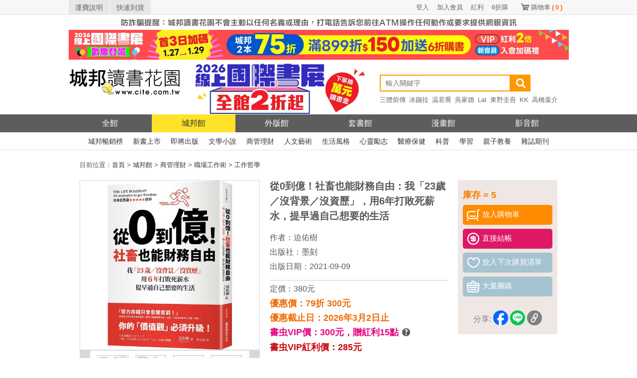

--- FILE ---
content_type: text/html; charset=UTF-8
request_url: https://www.cite.com.tw/book?id=89657
body_size: 22863
content:

<!doctype html>
<html lang="zh-TW">
<head>
    <meta charset="utf-8">
    <meta http-equiv="Content-Language" content="zh-tw">
    <!-- 使用最新版IE -->
    <meta http-equiv="X-UA-Compatible" content="IE=edge">
    <!-- 頁面描述 -->
    <title>從0到億！社畜也能財務自由：我「23歲／沒背景／沒資歷」，用6年打敗死薪水，提早過自己想要的生活-城邦讀書花園網路書店</title>
    <meta name="keywords"
          content="從0到億！社畜也能財務自由：我「23歲／沒背景／沒資歷」，用6年打敗死薪水，提早過自己想要的生活,迫佑樹,墨刻,讀書花園,城邦,網路書店,書,小說">
    <meta name="description" content="書名：從0到億！社畜也能財務自由：我「23歲／沒背景／沒資歷」，用6年打敗死薪水，提早過自己想要的生活，簡介：「總是找不到想做的事？」「對於錢途感到茫茫然？」「即便每天都在辛勤工作，還是感到不安？」「不論怎麼努力，還是無法擺脫窮忙人生？」「希望擁有以個人能力生存的技能」如果你有以上煩惱，請務必閱讀本書。本書作者是23歲屁孩一枚，沒有富爸爸，和你我一樣在小康家庭中長大，卻在一次線上遊戲網聚活動中，開始人生致富的契機！從不到千元的時薪，用六年時間成功脫貧脫魯，成為年營業額10億（台幣2.5億）的CEO，到底是怎麼辦到的？......，作者：迫佑樹，出版社：墨刻，出版日期：2021-09-09">
    <meta name="viewport" content="width=device-width">
    <!-- html5 hack -->
    <!-- [if lt IE 9]>
    <script src="/javascripts/bower_components/html5shiv/dist/html5shiv.js"></script>
    <![endif] -->
    <meta property="og:site_name" content="城邦讀書花園">
    <meta property="og:title" content="從0到億！社畜也能財務自由：我「23歲／沒背景／沒資歷」，用6年打敗死薪水，提早過自己想要的生活">
    <meta property="og:description" content="書名：從0到億！社畜也能財務自由：我「23歲／沒背景／沒資歷」，用6年打敗死薪水，提早過自己想要的生活，簡介：「總是找不到想做的事？」「對於錢途感到茫茫然？」「即便每天都在辛勤工作，還是感到不安？」「不論怎麼努力，還是無法擺脫窮忙人生？」「希望擁有以個人能力生存的技能」如果你有以上煩惱，請務必閱讀本書。本書作者是23歲屁孩一枚，沒有富爸爸，和你我一樣在小康家庭中長大，卻在一次線上遊戲網聚活動中，開始人生致富的契機！從不到千元的時薪，用六年時間成功脫貧脫魯，成為年營業額10億（台幣2.5億）的CEO，到底是怎麼辦到的？......，作者：迫佑樹，出版社：墨刻，出版日期：2021-09-09">
    <meta property="og:image" content="https://cdn.cite.com.tw/images/k/KJ2027.jpg">
    <meta property="og:type" content="book">
    <meta property="books:isbn" content="9789862896204">
    <meta property="books:author" content="迫佑樹">
    <meta property="books:release_date" content="2021-09-09">

    <link rel="canonical" href="https://www.cite.com.tw/book?id=89657"/>

    <!-- css -->
    <link href="/css/header/header.css?v=20260127" rel="stylesheet" type="text/css"/>
    <link href="/css/header/header_revision.css?v=20260127" rel="stylesheet" type="text/css"/>
    <link href="/stylesheets/book.css?v=20260127" rel="stylesheet" type="text/css"/>
    <link href="/stylesheets/magnific-popup.css?v=20260127" rel="stylesheet" type="text/css"/>
    <link href="/stylesheets/button.css?v=20260127" rel="stylesheet" type="text/css"/>
    <link href="/css/alerts/jquery.alerts.css?v=20260127" rel="stylesheet" type="text/css"/>

    <link href="/css/fontello/css/fontello.css" rel="stylesheet" type="text/css"/>
    <!-- javascript -->
        <script src="/javascripts/bower_components/jquery/jquery.min.js"></script>
    <script src="/javascripts/bower_components/jquery/jquery-migrate.min.js"></script>
    <script src="/javascripts/bower_components/magnific-popup/dist/jquery.magnific-popup.min.js" defer></script>
    <script src="/js/jquery.alerts.js" defer></script>
    <script src="/javascripts/shopping.js?v=20240913" defer></script>
    <!-- Google Tag Manager -->
    <script>(function(w,d,s,l,i){w[l]=w[l]||[];w[l].push({'gtm.start':
                new Date().getTime(),event:'gtm.js'});var f=d.getElementsByTagName(s)[0],
            j=d.createElement(s),dl=l!='dataLayer'?'&l='+l:'';j.async=true;j.src=
            'https://www.googletagmanager.com/gtm.js?id='+i+dl;f.parentNode.insertBefore(j,f);
        })(window,document,'script','dataLayer','GTM-KRXN2X6');</script>
    <!-- End Google Tag Manager -->
</head>
<body class="body body123">

<!--citeheader-->
<div class="citeHeader">
    <!--topnav-->
    <div class="citeTop">
        <div class="citeTopnav">
            <ul>
                <li class="topnavLeft"><a href="https://www.cite.com.tw/faq?page=3#308">運費說明</a></li>
                <li class="topnavLeft"><a href="https://www.cite.com.tw/rapid_arrival.php">快速到貨</a></li>
                <li class="topnavSc"><a href="https://www.cite.com.tw/shopping/mycart/cart">購物車<span>(<span
                                    id="card_item_num">0</span>)</span></a></li>

                <li class='topnavUser'><a href='https://www.cite.com.tw/member/member/login'>6折購</a></li><li class='topnavUser'><a href='https://www.cite.com.tw/member/member/login'>紅利</a></li><li class='topnavUser'><a href='https://www.cite.com.tw/member/member/signup'>加入會員</a></li><li class='topnavUser'><a href='https://www.cite.com.tw/member/member/login'>登入</a></li>                <div class="clear"></div>
            </ul>
        </div>
    </div>
    <!--topnav End-->

    <div class="activity02" style="margin-bottom: 0;">
        <a href="https://www.cite.com.tw/index_box/news/20201226_1" target="_blank" title="嚴防詐騙">
            <img src='/image/header_2017/bg/warn_1005x30_w.jpg' width='1005' height='30' alt='嚴防詐騙' border='0' /></a>
    </div>

    <!--banner-->
    <div class="activity02">
                <a href = "https://www.cite.com.tw/2026ibf"  target="_blank" title="2026國際書展｜首3日加碼">
                <img width="1005" height="60" src = "/image/banner_config/citebn_20260127.webp" alt="2026國際書展｜首3日加碼" /></a>
                </div>    <!--banner END-->

    <!--logo/activity-->
    <div class="citeMiddleArea ">
        <div class="citeMiddle">
            <!--logo-->
            <h1 class="citeLogo"><a href="https://www.cite.com.tw/" title="城邦讀書花園網路書店"><img
                            src="/image/header_2017/images/logo.png" width="225" height="105" alt="城邦讀書花園" title="城邦讀書花園網路書店"/></a></h1>
            <!--logo End-->

            <!--activity-->
            <div class="activity01">
                <a href = "https://www.cite.com.tw/2026ibf" target = "_blank">
                <img src = "/image/banner_config/2026ibf_20260127.webp" alt = "2026國際書展" width="380" height="105"/>
                </a>                <!--<a href="//www.cite.com.tw/102glory" target="_blank"><img
                            src="/image/header_2017/logo/102glory.png"
                            alt="activity"/></a>                -->
            </div>
            <!--activity End-->

            <!--Search-->
            <div class="searchArea">
                                <form name="form99" id="form99" method="get" action="https://www.cite.com.tw/search_result">
                    
                    <input type="search" name="keywords" class="search" placeholder="輸入關鍵字" autocomplete="on"
                           value=""/>
                    <input type="submit" class="searchBtn" value=""/>
                    <!-- <div class="searchsBtn"><a href="https://www.cite.com.tw/searchs" style="color: #FFFFFF;">進階搜尋</a></div>-->
                    <div class="clear"></div>
                </form>

                <!--hotSearch-->
                    <div class="hotSearch">
        <ul>
            <li><a href='https://www.cite.com.tw/book_fair?caseno=A3B4C5094' title='三體前傳'>三體前傳</a></li><li><a href='https://www.cite.com.tw/publisher/authors/24620' title='冰蹦拉'>冰蹦拉</a></li><li><a href='https://www.cite.com.tw/book?id=106258' title='温若喬'>温若喬</a></li><li><a href='https://www.cite.com.tw/publisher/authors/25468' title='吳家德'>吳家德</a></li><li><a href='https://www.cite.com.tw/book_fair.php?caseno=A3B4C1872' title='LaI'>LaI</a></li><li><a href='https://www.cite.com.tw/book_fair.php?caseno=A3B4C3524&cast=11777#sidenav' title='東野圭吾'>東野圭吾</a></li><li><a href='https://www.cite.com.tw/publisher/authors/12931' title='KK'>KK</a></li><li><a href='https://www.cite.com.tw/book_fair?caseno=A3B4C3497' title='高橋葉介'>高橋葉介</a></li><li><a href='https://www.cite.com.tw/book?id=105610' title='趙胤丞'>趙胤丞</a></li><li><a href='https://www.cite.com.tw/publisher/authors/42533' title='簡立峰'>簡立峰</a></li><li><a href='https://www.cite.com.tw/publisher/authors/9929' title='井上雄彥'>井上雄彥</a></li><li><a href='https://www.cite.com.tw/book?id=105683' title='航海王'>航海王</a></li><li><a href='https://www.cite.com.tw/book?id=105767' title='NOMA'>NOMA</a></li><li><a href='https://www.cite.com.tw/2025top?ind=1' title='年度TOP'>年度TOP</a></li><li><a href='https://www.cite.com.tw/publisher/authors/25891' title='杉井光'>杉井光</a></li><li><a href='https://www.cite.com.tw/book?id=105590' title='鬧著玩'>鬧著玩</a></li><li><a href='https://www.cite.com.tw/publisher/authors/42875' title='晴夜'>晴夜</a></li><li><a href='https://www.cite.com.tw/book_fair?caseno=A3B4C5208' title='睡魔'>睡魔</a></li><li><a href='https://www.cite.com.tw/book_fair?caseno=A3B4C4681' title='張曼娟'>張曼娟</a></li><li><a href='https://www.cite.com.tw/book?id=105141' title='楊田林'>楊田林</a></li><li><a href='https://www.cite.com.tw/book?id=104574' title='李珠&#x73E2;'>李珠&#x73E2;</a></li><li><a href='https://www.cite.com.tw/book?id=85893' title='國寶'>國寶</a></li><li><a href='https://www.cite.com.tw/2025citevip?ind=69' title='親簽'>親簽</a></li><li><a href='https://www.cite.com.tw/book_fair?caseno=A3B4C3495' title='笭菁'>笭菁</a></li><li><a href='https://www.cite.com.tw/book_fair.php?caseno=A3B4C4349' title='布蘭登'>布蘭登</a></li><li><a href='https://www.cite.com.tw/book?id=105240' title='川普'>川普</a></li><li><a href='https://www.cite.com.tw/book?id=105257' title='施昇輝'>施昇輝</a></li><li><a href='https://www.cite.com.tw/book_fair.php?caseno=A3B4C3524&cast=11777#sidenav' title='東野圭吾'>東野圭吾</a></li><li><a href='https://www.cite.com.tw/publisher/authors/41606' title='洪建德'>洪建德</a></li><li><a href='https://www.cite.com.tw/book?id=99894' title='神經可塑性'>神經可塑性</a></li><li><a href='https://www.cite.com.tw/book_fair?caseno=A3B4C1872' title='原創'>原創</a></li><li><a href='https://www.cite.com.tw/publisher/authors/24679' title='蔡璧名'>蔡璧名</a></li><li><a href='https://www.cite.com.tw/book_fair.php?caseno=A3B4C2813' title='慶餘年'>慶餘年</a></li>        </ul>
    </div>
                <!--hotSearch End-->
            </div>
            <!--Search End-->

            <div class="clear"></div>
        </div>
    </div>
    <!--logo/activity End-->

    <!--citenav-->
    <div class="navArea">
        <ul class="citeNav">
    <li class="oHome"><a href="/" title="城邦讀書花園" class="">全館</a></li>
    <li><a href="/citelibrary" title="城邦館"
           class="on">城邦館</a></li>
    <li><a href="/uncite" title="外版館"
           class="">外版館</a></li>
    <li><a href="/caselibrary" title="套書館"
           class="">套書館</a></li>
    <li><a href="/comics" title="漫畫館"
           class="">漫畫館</a></li>
    <li><a href="/video" title="影音館"
           class="">影音館</a></li>
    <div class="clear"></div>
</ul>    </div>

    <div class="subnavArea">
        <!--城邦館-->
<ul class="citeSubnav">
    <li><a href="/bestseller/citelibrary/parade/hit-month" title="城邦暢銷榜">城邦暢銷榜</a></li>
    <li><a href="/bestseller/citelibrary/new/all" title="新書上市">新書上市</a></li>
    <li><a href="/bestseller/citelibrary/near/all" title="即將出版">即將出版</a></li>
    <li><a href="/citelibrary/category/131" title="文學小說">文學小說</a></li>
    <li><a href="/citelibrary/category/132" title="商管理財">商管理財</a></li>
    <li><a href="/citelibrary/category/136" title="人文藝術">人文藝術</a></li>
    <li><a href="/citelibrary/category/133" title="生活風格">生活風格</a></li>
    <li><a href="/citelibrary/category/189" title="心靈勵志">心靈勵志</a></li>
    <li><a href="/citelibrary/category/194" title="醫療保健">醫療保健</a></li>
    <li><a href="/citelibrary/category/201" title="科普">科普</a></li>
    <li><a href="/citelibrary/category/207" title="學習">學習</a></li>
    <li><a href="/citelibrary/category/128" title="親子教養">親子教養</a></li>
    <li><a href="/citelibrary/category/149" title="雜誌期刊">雜誌期刊</a></li>
    <!-- <li><a href="/citelibrary/category/326" title="有聲書/線上課程">有聲書/線上課程</a></li> -->
    <div class="clear"></div>
</ul>

    </div>
    <!--citenav End-->

    <div class="clear"></div>
</div>
<div id="content">
    <div class="font08" id="bread">
    目前位置：<a href="/"><span>首頁</span></a> > <a href='/citelibrary' itemprop='url'><span itemprop='title'>城邦館</span></a> > <a href='/citelibrary/category/132'><span>商管理財</span></a> > <a href='/citelibrary/category/132_269'><span>職場工作術</span></a> > <a href='/citelibrary/category/132_269_272'><span>工作哲學</span></a></div>

<!-- JSON-LD BreadcrumbList-->
<script type="application/ld+json">
    {
        "@context": "http://schema.org",
        "@type": "BreadcrumbList",
        "itemListElement": [
            {"@type": "ListItem", "position": 1, "item": { "@id": "https://www.cite.com.tw", "name": "首頁" }},{"@type": "ListItem", "position": 2, "item": {"@id": "https://www.cite.com.tw/citelibrary", "name": "城邦館"}},{"@type": "ListItem", "position": 3, "item": {"@id": "https://www.cite.com.tw/citelibrary/category/132", "name": "商管理財"}},{"@type": "ListItem", "position": 4, "item": {"@id": "https://www.cite.com.tw/citelibrary/category/132_269", "name": "職場工作術"}},{"@type": "ListItem", "position": 5, "item": {"@id": "https://www.cite.com.tw/citelibrary/category/132_269_272", "name": "工作哲學"}}        ]
    }




</script>    <div id="book_info">
    <div id="book_view_group">
                    <div id="book_view" >
                
                <img src="https://cdn.cite.com.tw/images/k/KJ2027.jpg"
                     alt="從0到億！社畜也能財務自由：我「23歲／沒背景／沒資歷」，用6年打敗死薪水，提早過自己想要的生活"
                     onerror="this.src='/images/comming_soon_b.gif'" ></div>
                            <div id="pic_view">
                <div id="view_icon"><img src="/image/left_icon.gif" alt="left"></div>
                <div id="view_inner" class="popup-gallery">
                                            <a href="https://cdn.cite.com.tw/images/k/KJ2027.jpg" title="從0到億！社畜也能財務自由：我「23歲／沒背景／沒資歷」，用6年打敗死薪水，提早過自己想要的生活"><img
                                    src="https://cdn.cite.com.tw/images/k/KJ2027.jpg" alt="從0到億！社畜也能財務自由：我「23歲／沒背景／沒資歷」，用6年打敗死薪水，提早過自己想要的生活"
                                    class="pic gallery" onerror="this.src='/images/nocover-s.gif'"></a>
                                            <a href="https://cdn.cite.com.tw/upload/k/KJ2027/5.jpg" title="從0到億！社畜也能財務自由：我「23歲／沒背景／沒資歷」，用6年打敗死薪水，提早過自己想要的生活"><img
                                    src="https://cdn.cite.com.tw/upload/k/KJ2027/s/5.jpg" alt="從0到億！社畜也能財務自由：我「23歲／沒背景／沒資歷」，用6年打敗死薪水，提早過自己想要的生活"
                                    class="pic gallery" onerror="this.src='/images/nocover-s.gif'"></a>
                                            <a href="https://cdn.cite.com.tw/upload/k/KJ2027/6.jpg" title="從0到億！社畜也能財務自由：我「23歲／沒背景／沒資歷」，用6年打敗死薪水，提早過自己想要的生活"><img
                                    src="https://cdn.cite.com.tw/upload/k/KJ2027/s/6.jpg" alt="從0到億！社畜也能財務自由：我「23歲／沒背景／沒資歷」，用6年打敗死薪水，提早過自己想要的生活"
                                    class="pic gallery" onerror="this.src='/images/nocover-s.gif'"></a>
                                            <a href="https://cdn.cite.com.tw/upload/k/KJ2027/7.jpg" title="從0到億！社畜也能財務自由：我「23歲／沒背景／沒資歷」，用6年打敗死薪水，提早過自己想要的生活"><img
                                    src="https://cdn.cite.com.tw/upload/k/KJ2027/s/7.jpg" alt="從0到億！社畜也能財務自由：我「23歲／沒背景／沒資歷」，用6年打敗死薪水，提早過自己想要的生活"
                                    class="pic gallery" onerror="this.src='/images/nocover-s.gif'"></a>
                                            <a href="https://cdn.cite.com.tw/upload/k/KJ2027/8.jpg" title="從0到億！社畜也能財務自由：我「23歲／沒背景／沒資歷」，用6年打敗死薪水，提早過自己想要的生活"><img
                                    src="https://cdn.cite.com.tw/upload/k/KJ2027/s/8.jpg" alt="從0到億！社畜也能財務自由：我「23歲／沒背景／沒資歷」，用6年打敗死薪水，提早過自己想要的生活"
                                    class="pic gallery" onerror="this.src='/images/nocover-s.gif'"></a>
                                            <a href="https://cdn.cite.com.tw/upload/k/KJ2027/9.jpg" title="從0到億！社畜也能財務自由：我「23歲／沒背景／沒資歷」，用6年打敗死薪水，提早過自己想要的生活"><img
                                    src="https://cdn.cite.com.tw/upload/k/KJ2027/s/9.jpg" alt="從0到億！社畜也能財務自由：我「23歲／沒背景／沒資歷」，用6年打敗死薪水，提早過自己想要的生活"
                                    class="pic gallery" onerror="this.src='/images/nocover-s.gif'"></a>
                                            <a href="https://cdn.cite.com.tw/upload/k/KJ2027/10.jpg" title="從0到億！社畜也能財務自由：我「23歲／沒背景／沒資歷」，用6年打敗死薪水，提早過自己想要的生活"><img
                                    src="https://cdn.cite.com.tw/upload/k/KJ2027/s/10.jpg" alt="從0到億！社畜也能財務自由：我「23歲／沒背景／沒資歷」，用6年打敗死薪水，提早過自己想要的生活"
                                    class="pic gallery" onerror="this.src='/images/nocover-s.gif'"></a>
                                            <a href="https://cdn.cite.com.tw/upload/k/KJ2027/11.jpg" title="從0到億！社畜也能財務自由：我「23歲／沒背景／沒資歷」，用6年打敗死薪水，提早過自己想要的生活"><img
                                    src="https://cdn.cite.com.tw/upload/k/KJ2027/s/11.jpg" alt="從0到億！社畜也能財務自由：我「23歲／沒背景／沒資歷」，用6年打敗死薪水，提早過自己想要的生活"
                                    class="pic gallery" onerror="this.src='/images/nocover-s.gif'"></a>
                                            <a href="https://cdn.cite.com.tw/upload/k/KJ2027/12.jpg" title="從0到億！社畜也能財務自由：我「23歲／沒背景／沒資歷」，用6年打敗死薪水，提早過自己想要的生活"><img
                                    src="https://cdn.cite.com.tw/upload/k/KJ2027/s/12.jpg" alt="從0到億！社畜也能財務自由：我「23歲／沒背景／沒資歷」，用6年打敗死薪水，提早過自己想要的生活"
                                    class="pic gallery" onerror="this.src='/images/nocover-s.gif'"></a>
                                            <a href="https://cdn.cite.com.tw/upload/k/KJ2027/13.jpg" title="從0到億！社畜也能財務自由：我「23歲／沒背景／沒資歷」，用6年打敗死薪水，提早過自己想要的生活"><img
                                    src="https://cdn.cite.com.tw/upload/k/KJ2027/s/13.jpg" alt="從0到億！社畜也能財務自由：我「23歲／沒背景／沒資歷」，用6年打敗死薪水，提早過自己想要的生活"
                                    class="pic gallery" onerror="this.src='/images/nocover-s.gif'"></a>
                                    </div>
                <div id="view_icon"><img src="/image/right_icon.gif" alt="right"></div>
            </div>
            </div>
    <div id="buy_group">        <ul>
                            <li class="font01">庫存 = 5</li>
                        <li><div id="cartBtn_89657" class="button02" onclick="buyBook('89657','6AA4A')" style="cursor: pointer;"><img src="/image/icon01.png" alt="放入購物車"><span>放入購物車</span></div>
        <div class="button04" onclick="buyBook('89657','6AA4A', true)" style="cursor: pointer;margin:8px 0 0 0"><img src="/image/icon04.png" alt="直接結帳"><span>直接結帳</span></div></li>
                            <li><div id="nextBuyBtn_89657" class="button01" onclick="next_buy_book('89657');" style="cursor: pointer;"><img src="/image/icon02.png" alt="放入下次購買清單"><span>放入下次購買清單</span></div></li>
                <li>
                    <div class="button01" style="cursor: pointer;"><a href="/group_buy"><img
                                    src="/image/icon03.png" alt="大量團購"><span>大量團購</span></a></div>
                </li>
                        <li class="social">
                <span class="share-text" style="color: #808080">分享:</span>
<!--                <span style="margin-right:2px;" class="share_by_fb"><img src="/image/fb_icon.png" alt="fb_icon"/></span>-->
                <a href="https://www.facebook.com/dialog/share?app_id=361067727325965&display=popup&href=https://www.cite.com.tw/book?id=89657&redirect_uri=https://www.cite.com.tw/book?id=89657"
                   onclick="javascript:window.open(this.href, '', 'menubar=no,toolbar=no,resizable=yes,scrollbars=yes,height=600,width=600');return false;"><img
                            src="/image/btn_share_fb.png" height='30' alt="fb_icon"/></a>
                            <a href='javascript: void(window.open(&apos;https://lineit.line.me/share/ui?url=&apos; .concat(encodeURIComponent(location.href)) ));' title='分享給 LINE 好友'><img alt='分享給LINE好友 !' height='30' src='/image/btn_share_line.png' alt='line_icon'/></a>
                            <a href='javascript: copylink();' title='copylink'><img alt='複製連結' height='30' src='/image/btn_share_link.png' alt='link_icon'/></a>
            </li>
            <li style="text-align: center">
                <!--                <img id="qrcode" src="//chart.apis.google.com/chart?cht=qr&chl=-->
                <!--&chs=120x120" />-->
<!--            </li>-->
        </ul>
        <span class="font04"  id='copylink_tips' style='display:none' >連結已複製</span>
    </div>
    <div id="book">
        <ul>
            <li><h1 class="bookname">從0到億！社畜也能財務自由：我「23歲／沒背景／沒資歷」，用6年打敗死薪水，提早過自己想要的生活</h1></li>
                            <li class="font06">作者：<a href='/publisher/authors/36578' class='font06'>迫佑樹</a></li>
                                            <li class="font06">出版社：<a href="/publisher/about/6"
                                              class="font06">墨刻</a></li>
                                            <li class="font06">出版日期：2021-09-09</li>
                        <li class="line"></li>
            <li class="font06">定價：380元
            </li>
                                                    <li class="font02">優惠價：79折 300元
                </li>
                                        <li class="font02" id="act_A3B4C">優惠截止日：2026年3月2日止                </li>
                                        <li>
                    <span class="font12">書虫VIP價：300元，</span><span
                            class="font12">贈紅利15點</span>
                    <span class="box" onmouseover="boxOver();" onmouseout="boxOut();">
                        <span class="font06 icon-help-circled-2" style="cursor: pointer;"></span>
                        <span id="tips">
                            活動贈點另計
                            <br>
                            可免費兌換好書
                        </span>
                    </span>
<!--                    <span class="font17">(結帳金額為準)</span>-->
                </li>
                <li class="font10">書虫VIP紅利價：285元</li>
                <li>
                    <a href="https://www.cite.com.tw/member/" target="_blank">
                        <span class="font13">(更多VIP好康)</span>
                    </a>
                </li>
                                                                    </ul>
    </div>
    <div class="clear"></div>
</div>
<style>
    .box{
        position: relative;
    }
    #tips{
        display: none;
        position: absolute;
        top: 5px;
        left: 25px;
        color: white;
        font-size: .8em;
        background: #565655;
        padding: 5px;
        border-radius: 5px;
        width:100px;
        text-align:center;
    }
</style>

<script>
    function copylink(){
        navigator.clipboard.writeText(window.location.href);
        document.getElementById("copylink_tips").style.display="inline-block";
        var timeoutID = window.setTimeout((() =>  document.getElementById("copylink_tips").style.display="none" ), 2000);
    }
    function boxOver(){
        document.getElementById("tips").style.display="inline-block";
    }
    function boxOut(){
        document.getElementById("tips").style.display="none";
    }
</script>        <div class="group">
    <div class="title"><span class="font02">本書適用活動</span></div>
    <div class="inner">
        <span class="font04"><a href="/book_fair?caseno=A3B4C5272"
                                class="mediumslateblue">墨刻全書系展 66 折起！</a></span>

        
        <!-- JSON-LD SaleEvent -->
        <script type="application/ld+json">
        {
            "@context": "http://schema.org/",
            "@type": "SaleEvent",
            "url": "https://www.cite.com.tw/book_fair?caseno=A3B4C5272",
            "name": "墨刻全書系展 66 折起！",
            "description": "墨刻全書系展 66 折起！",
            "startDate": "2025-12-30",
            "endDate": "2026-03-02",
            "location": {
               "@type": "Place",
               "name": "城邦讀書花園",
                "address": {
                  "@type": "PostalAddress"

                }
            }
        }

        </script>

        <div class="cover_box">
                            <div class="cover">
                    <a href='/book?id=95278'><img
                                src="https://cdn.cite.com.tw/thumbs/KV3067.jpg" width="100"
                                height="140" alt="北歐─丹麥‧挪威‧瑞典‧芬蘭"
                                onerror="this.src='/images/nocover-s.gif'"></a>

                    <div class="name"><a
                                href='/book?id=95278'>北歐─丹麥‧挪威‧瑞典‧芬蘭</a></div>
                </div>
                            <div class="cover">
                    <a href='/book?id=99667'><img
                                src="https://cdn.cite.com.tw/thumbs/KJ2114.jpg" width="100"
                                height="140" alt="今天開始吃軟飯！完美伴侶的養成指南：13年全靠女友養！日本名校生親授8大招，憑實力讓7任掏心掏錢"
                                onerror="this.src='/images/nocover-s.gif'"></a>

                    <div class="name"><a
                                href='/book?id=99667'>今天開始吃軟飯！完美伴侶的養成指南：13年全靠女友養！日本名校生親授8大招，憑實力讓7任掏心掏錢</a></div>
                </div>
                            <div class="cover">
                    <a href='/book?id=100481'><img
                                src="https://cdn.cite.com.tw/thumbs/KV4039.jpg" width="100"
                                height="140" alt="新加坡"
                                onerror="this.src='/images/nocover-s.gif'"></a>

                    <div class="name"><a
                                href='/book?id=100481'>新加坡</a></div>
                </div>
                            <div class="cover">
                    <a href='/book?id=97128'><img
                                src="https://cdn.cite.com.tw/thumbs/KV3077.jpg" width="100"
                                height="140" alt="東歐：奧地利・捷克・匈牙利・斯洛伐克"
                                onerror="this.src='/images/nocover-s.gif'"></a>

                    <div class="name"><a
                                href='/book?id=97128'>東歐：奧地利・捷克・匈牙利・斯洛伐克</a></div>
                </div>
                            <div class="cover">
                    <a href='/book?id=95448'><img
                                src="https://cdn.cite.com.tw/thumbs/KX0052.jpg" width="100"
                                height="140" alt="玩日本排行程超簡單【西卷】：關西．北陸．山陰山陽．四國．九州．沖繩"
                                onerror="this.src='/images/nocover-s.gif'"></a>

                    <div class="name"><a
                                href='/book?id=95448'>玩日本排行程超簡單【西卷】：關西．北陸．山陰山陽．四國．九州．沖繩</a></div>
                </div>
                            <div class="cover">
                    <a href='/book?id=103767'><img
                                src="https://cdn.cite.com.tw/thumbs/KJ0070.jpg" width="100"
                                height="140" alt="法國 France"
                                onerror="this.src='/images/nocover-s.gif'"></a>

                    <div class="name"><a
                                href='/book?id=103767'>法國 France</a></div>
                </div>
                            <div class="cover">
                    <a href='/book?id=104398'><img
                                src="https://cdn.cite.com.tw/thumbs/KS2079.jpg" width="100"
                                height="140" alt="北海道攻略完全制霸2026"
                                onerror="this.src='/images/nocover-s.gif'"></a>

                    <div class="name"><a
                                href='/book?id=104398'>北海道攻略完全制霸2026</a></div>
                </div>
                    </div>
        <div class="line_dashed"></div>
        <div class="other_activity">
            <ul>
                            </ul>
        </div>
    </div>
</div>        <div class="right_group">
        <div id="categoryParade" class="rightBlock">
    <div class="title"><span class="font02">分類排行</span></div>
    <div class="inner">
        <ul>
                            <li>
                    <a href="/book?id=99620">窮查理的普通常識（紀念典藏版）：巴菲特50年智慧合夥人查理．蒙格的人生哲學</a><br/>

                    <div class="cover2">
                        <a href="/book?id=99620"><img
                                src="https://cdn.cite.com.tw/thumbs/WBBR0067A1.jpg"
                                width="100" height="140" onerror="this.src='/images/nocover-s.gif'"
                                alt="窮查理的普通常識（紀念典藏版）：巴菲特50年智慧合夥人查理．蒙格的人生哲學"></a>
                    </div>
                </li>
                            <li>
                    <a href="/book?id=96147">持續買進：資料科學家的投資終極解答，存錢及致富的實證方法</a><br/>

                    <div class="cover2">
                        <a href="/book?id=96147"><img
                                src="https://cdn.cite.com.tw/thumbs/WBBB0177A1.jpg"
                                width="100" height="140" onerror="this.src='/images/nocover-s.gif'"
                                alt="持續買進：資料科學家的投資終極解答，存錢及致富的實證方法"></a>
                    </div>
                </li>
                            <li>
                    <a href="/book?id=105608">股市宗師杜金龍的獨門選股術</a><br/>

                    <div class="cover2">
                        <a href="/book?id=105608"><img
                                src="https://cdn.cite.com.tw/thumbs/WBSI0138A1.jpg"
                                width="100" height="140" onerror="this.src='/images/nocover-s.gif'"
                                alt="股市宗師杜金龍的獨門選股術"></a>
                    </div>
                </li>
                            <li>
                    <a href="/book?id=106185">多贏溝通力：讓跨世代團隊都買單的超級說話秘訣</a><br/>

                    <div class="cover2">
                        <a href="/book?id=106185"><img
                                src="https://cdn.cite.com.tw/thumbs/2AB982.jpg"
                                width="100" height="140" onerror="this.src='/images/nocover-s.gif'"
                                alt="多贏溝通力：讓跨世代團隊都買單的超級說話秘訣"></a>
                    </div>
                </li>
                            <li>
                    <a href="/book?id=106149">讓人無法拒絕的說服術</a><br/>

                    <div class="cover2">
                        <a href="/book?id=106149"><img
                                src="https://cdn.cite.com.tw/thumbs/BI7191.jpg"
                                width="100" height="140" onerror="this.src='/images/nocover-s.gif'"
                                alt="讓人無法拒絕的說服術"></a>
                    </div>
                </li>
                            <li>
                    <a href="/book?id=105759">圖解+Excel  最強財務精算：從投資理論到實務實戰 交易決策金鑰自己掌握</a><br/>

                    <div class="cover2">
                        <a href="/book?id=105759"><img
                                src="https://cdn.cite.com.tw/thumbs/DB1001.jpg"
                                width="100" height="140" onerror="this.src='/images/nocover-s.gif'"
                                alt="圖解+Excel  最強財務精算：從投資理論到實務實戰 交易決策金鑰自己掌握"></a>
                    </div>
                </li>
                            <li>
                    <a href="/book?id=105208">小電商賺大錢：避開18個生意坑，一人創業也能賺千萬（限量親簽版）</a><br/>

                    <div class="cover2">
                        <a href="/book?id=105208"><img
                                src="https://cdn.cite.com.tw/thumbs/BH6139X.jpg"
                                width="100" height="140" onerror="this.src='/images/nocover-s.gif'"
                                alt="小電商賺大錢：避開18個生意坑，一人創業也能賺千萬（限量親簽版）"></a>
                    </div>
                </li>
                            <li>
                    <a href="/book?id=103436">權力的48法則</a><br/>

                    <div class="cover2">
                        <a href="/book?id=103436"><img
                                src="https://cdn.cite.com.tw/thumbs/A1400959.jpg"
                                width="100" height="140" onerror="this.src='/images/nocover-s.gif'"
                                alt="權力的48法則"></a>
                    </div>
                </li>
                            <li>
                    <a href="/book?id=103375">打造低流動、高績效團隊，從「心理安全感」做起：Google亞太區人才組織開發負責人寫給亞洲職場的關鍵留才思維與行動</a><br/>

                    <div class="cover2">
                        <a href="/book?id=103375"><img
                                src="https://cdn.cite.com.tw/thumbs/FP2292.jpg"
                                width="100" height="140" onerror="this.src='/images/nocover-s.gif'"
                                alt="打造低流動、高績效團隊，從「心理安全感」做起：Google亞太區人才組織開發負責人寫給亞洲職場的關鍵留才思維與行動"></a>
                    </div>
                </li>
                            <li>
                    <a href="/book?id=102787">30個必學的AI行政工作術：搞定會議、行程、簡報、文書、圖表、影音、資料庫，事半功倍，準時下班！</a><br/>

                    <div class="cover2">
                        <a href="/book?id=102787"><img
                                src="https://cdn.cite.com.tw/thumbs/BH6132.jpg"
                                width="100" height="140" onerror="this.src='/images/nocover-s.gif'"
                                alt="30個必學的AI行政工作術：搞定會議、行程、簡報、文書、圖表、影音、資料庫，事半功倍，準時下班！"></a>
                    </div>
                </li>
                    </ul>
    </div>

        <div class="open">
        <a href='/bestseller/index/parade/week/132' class="font15">more<img
                src="/image/more_icon.png" alt="more_icon" class="more_icon"/></a>
    </div>
        <div class="clear"></div>
</div>                    </div>
        <div class="left_group bookInfoFontLevelS" id="bookInfo">
        <div class="left_group_title">
            <a href='#description' data-anchor='description' class='font07'>內容簡介</a> | <a href='#index' data-anchor='index' class='font07'>目錄</a> | <a href='#probation' data-anchor='probation' class='font07'>內文試閱</a> | <a href='#authors' data-anchor='authors' class='font07'>作者資料</a> | <a href='#basic' data-anchor='basic' class='font07'>基本資料</a>            <ul>
                <li><a href='#small' data-size='bookInfoFontLevelS'><img src="/image/s01.gif" width="20" height="21"
                                                                         alt="small"/></a>
                </li>
                <li><a href='#medium' data-size='bookInfoFontLevelM'><img src="/image/m.gif" width="20" height="21"
                                                                          alt="medium"/></a>
                </li>
                <li><a href='#large' data-size='bookInfoFontLevelL'><img src="/image/b.gif" width="20" height="21"
                                                                         alt="large"/></a></li>
            </ul>
        </div>
                    <div class="left_block" id="description">
                <div class="title"><h2 class="font02">內容簡介</h2></div>
                <div class="inner limitHeight">
                    <div class="font08 pre-wrap"><span class="bookcard">「總是找不到想做的事？」
「對於錢途感到茫茫然？」
「即便每天都在辛勤工作，還是感到不安？」
「不論怎麼努力，還是無法擺脫窮忙人生？」
「希望擁有以個人能力生存的技能」</span>

如果你有以上煩惱，請務必閱讀本書。

本書作者是23歲屁孩一枚，沒有富爸爸，和你我一樣在小康家庭中長大，卻在一次線上遊戲網聚活動中，開始人生致富的契機！從不到千元的時薪，用六年時間成功脫貧脫魯，成為年營業額10億（台幣2.5億）的CEO，到底是怎麼辦到的？

作者親身經歷分享自己全面自由的致富之道，只要運用5大心法和10個戰略，就能達成以下四大目標：
‧完全不必擔心金錢（財務自由）
‧擁有充裕的支配時間（時間自由）
‧完全不必做不喜歡的事情（精神自由）
‧身心都很健康（身體自由）

【5大心法】
價值觀1：快速地重複投資←→贖回，經濟將不虞匱乏
→→只有不停的活絡資金、存款，才能快速累積財富，努力存錢只會愈變愈窮！

價值觀2：自己才是CP值最高的投資
→→比起其它投資，把錢拿來投資自己、花錢讓自己快速成長，效益將非常驚人！

價值觀3：設立停損點的同時，仍要持續行動進擊
→→盡量擁有多個收入來源，將內心的不安全感，控制在「趨近於零」的狀態！

價值觀4：懂得制勝之道才能戰無不勝
→→不打沒把握的仗，經常選擇致勝率較高的一方，就能壓低風險來拓展規模！

價值觀5：比起想做的事，首先應該增加能做的事
→→一旦可以選擇的事情多了，想做的事絕對會像沸騰的熱水一樣拚命冒出來！

【10個戰略】
戰略1：找出自己的「必要收入」
→→釐清最低限度的必要收入，就算有一天失敗了，也能找到方法快速敗部復活！

戰略2：「0→1」累積工作經驗
→→先具備「靠自己的能力賺得1塊錢」的能力，再擁有「被雇用」以外的本事！

戰略3：提高「基礎技能」
→→學習提高基礎技能的技巧，掌握學習順序，就能懂得確立學習時間與方向！

戰略4：靠技能來賺錢
→→先累積「實務經驗」，未來就有可能立刻創業，以無可取代的技能爭取收入！

戰略5：透過社群「發聲」
→→時時在臉書、網路媒體等，將自己所擁有的能力、所具備的技能昭告天下！

戰略6：使用部落格或YouTube 「強勢推銷」
→→分享「完整的思路」能增加粉絲與同好，擴大社群媒體圈，讓收益範圍更廣！

戰略7：將部分作業外包降低工作量
→→減少親力親為的部分，創造出「即使暫時停止工作，業績也會成長」的狀態。

戰略8：把自己的工作歸零，讓公司幫你賺錢
→→創造共享平台，確立「事業負責人」，打造自己不動還能運作的自動化機制！

戰略9：分散收入來源
→→只仰賴單一事業，是相當危險的，避免失敗時全盤皆輸，事業領域不可重疊。

戰略10：剩餘資金做為「資產運用」
→→懂得活用資產，當所有機制順利運轉，接下來就算是躺著也能不斷有錢進來！

【本書特色】
定位清楚→鎖定年輕族群，從16歲開始就要懂的致富模式
層次分明→從價值觀、攻略、建立循環機制，本書循序漸進帶你了解
感同身受→作者本身23歲，書中記錄了中學時期的迷惑與際遇、觸發思考的事件，都能讓同齡讀者更有同感。
圖文活潑→不同於正經八百的商業理財書，本書同樣講致富心態，卻有輕鬆的筆觸＋有趣的圖文，內容言簡意賅，淺白文字卻有實用經驗，能反覆閱讀。
內容新穎→本書5個價值觀是先破壞了大家固有的價值觀而重新打造，全然顛覆以往思維，內容觀點新穎、針針見血。</div>
                </div>
                <div class="open"><a class="font15">展開<img src="/image/down_icon.png" class="down_icon" alt="展開"/></a>
                </div>
                <div class="close"><a class="font15">收合<img src="/image/up_icon.png" class="up_icon" alt="收合"/></a></div>
            </div>
                            <div class="left_block" id="index">
                <div class="title"><h2 class="font02">目錄</h2></div>
                <div class="inner limitHeight">
                    <div class="font08 pre-wrap">前言 003
▼成長在「無比普通」的家庭的我，為什麼能變成「年賺十億日幣」的社長‭ ‬005
▼認識了同時掌握「金錢」以及「時間」的一群人 007
▼不用到三十歲就能「讓人生從此無拘無束」的秘技大公開！ 012

第1章   攻略人生，必備5大價值觀
獲取人生攻略秘技前，你的「價值觀」必須升級 026
▼破壞原有的價值觀認知 026

價值觀1 反覆投資←→贖回，經濟將不虞匱乏 028
▼你真的有效運用著手中的錢嗎 028
▼靠「九萬日幣的投資」不斷滾出「年賺十億日幣業績」 030
▼「存款很多」絕對不是好事 038

價值觀2 投資自己才是CP值最高的投資 040
▼「投資自己」的效益將非常驚人 040
▼所謂的投資自己，就是用錢買時間的方法 044
▼無知的恐怖！不懂的人，完全不知道「正在吃虧」 048
▼「沒發現自己吃了虧」才是最可怕的事情 049

價值觀3 設立停損點的同時，仍要持續行動進擊 052
▼因為「膽小」而追求「安穩」 052
▼人生該有「保險」 054
▼建構防護網最有效的方式就是身懷技能 058

價值觀4 懂得制勝之道，才能戰無不勝 060
▼成功的經營者不冒「巨大風險」 060
▼學習就能得到勝利 063
▼學會去掌握「稀有性」與「優勢」 065
▼懂得「只要是人就很容易放棄」的定律 066

價值觀5 比起想做的事，首先應該增加能做的事 069
▼在不知道還有許多其他選擇時，「想要做的事」還有意義嗎？ 069
▼如何增加「更多選擇」？ 072

第2章   從0到億人生攻略
靠著「人生攻略之道」增加收入，還能減少工作時間 076
▼獲得「無拘無束人生」的具體步驟 076
▼誰都可以複製還原的「十大步驟」 078

步驟1 釐清自己的「必要收入」 081
▼把必要收入分成「兩個階段」 081
▼將「賺來的錢」粗略分類 082
▼總之，「落實成具體數字」 是有意義的 085

步驟2 「從零到一」累積賺錢經驗 087
▼從零到一的「兩個」手段 087
▼賣掉不需要的東西賺到五萬日幣 089
▼利用點數網站賺到五萬日幣 091
▼「步驟2」 的金額目標是五萬～十萬日幣 092

步驟3 提升「基礎技巧」 094
▼哪些是應該學會的「基礎技巧」？ 094
▼讓技巧上身的最有效「學習順序」？ 97
▼為什麼需要「確立學習方向」？ 100
▼為什麼「付費學習」不可少 102
▼學會技巧很難？沒這回事 105

步驟4 利用學會的基礎技巧「去賺錢」 109
▼「賺錢」究竟是怎樣一回事 109
▼「誠實交易」讓社會變得富裕 111
▼主軸首要先累積「實務經驗」，未來就有可能立刻創業 115
▼如何爭取到工作？ 117
▼「價格」與「品質」的比例是否恰當 120
▼「步驟4」 的金額目標是二十萬～五十萬日幣 123

步驟5 使用社群軟體「發送訊號」 125
▼為什麼「發文」非常重要？ 125
▼發送訊號好處1：「行情」會更好 126
▼發送訊號好處2：「獲益」機會增加 128
▼發送訊號好處3：「粉絲」或「同好」會增加 131
▼該「分享什麼樣的內容」較好 132
▼「發文」不優也沒關係 139
▼建議以真名「發文」，並且避免產生爭議 141
▼「酸民＝合不來的人」有酸民的存在很正常，所以還是要繼續發文 144

步驟6 使用部落格或YouTube 「強勢推銷」 145
▼分享「完整的」思維模式能增加粉絲與同好 145
▼「不想著賺錢的分享」才正確 146
▼增加發文社群媒體，讓收益範圍更廣 148
▼「步驟6」的金額目標是三十萬至五十萬日幣150

步驟7 部分作業「外包」來減少工作量 153
▼該如何讓自己不動也能提升業績 153
▼「那樣的賺錢方式，未來能夠累積至億嗎？」 154
▼創造即使沒有你也能運作的「機制」 156
▼一年工作十小時，其他「交給廣告及員工」就可年賺億萬 158
▼首先從小型的委託案開始挑戰 161
▼自營業者容易身陷於「工作狂狀態」 163

步驟8 把自己的工作歸零，讓事業「自動化賺錢」 165
▼「委外」與「自動化」的不同 165
▼知識共享平台「Brain」就是自動化的產物 167
▼透過自媒體尋找可信之人並委以工作168

步驟9 分散「收入來源」 171
▼只仰賴單一事業相當危險 171
▼將觸角伸向與基本事業不同的範疇 172
▼為避免失敗時全盤皆輸，事業領域不要有重疊 174
▼比起「資產運用」，更應該重視「對事業的投資」 175

步驟10 將剩餘資金做為「資產運用」 178
▼懂得活用資產就是一道護身符178

第3章   刺激動機，踏上「財富的無限循環」
最後的關鍵字：「動機」 184
▼列出「不想做的事情名單」 184
▼最後就會知道「該做的事情」 186

「有錢人」為什麼能一直是「有錢人」 190
▼富者恆富，貧者越貧的原因 190
▼提高自己的「稀有價值」，情報自然就靠攏過來 191
▼踏上「財富的無限循環」吧 194

結語 197</div>
                </div>
                <div class="open"><a class="font15">展開<img src="/image/down_icon.png" class="down_icon" alt="展開"/></a>
                </div>
                <div class="close"><a class="font15">收合<img src="/image/up_icon.png" class="up_icon" alt="收合"/></a></div>
            </div>
                                            <div class="left_block" id="probation">
                <div class="title"><h2 class="font02">內文試閱</h2></div>
                <div class="inner limitHeight">
                    <div class="font08 pre-wrap">　　首先，想要說的就是，關於怎麼去攻略人生並開創人生勝局的所有戰略。
　　
　　「金錢是靠著汗水拚搏而來」
　　
　　「選擇穩定的職業才是正道」
　　
　　「找到自己想做的事情很重要」
　　
　　自古以來在這個社會裡，就有著這樣的價值觀。
　　
　　但是這本書卻是要全盤推翻這樣的普世價值，給大家全新面向的價值觀。
　　
　　．沒有必要一定得「辛苦流汗」才能賺錢，但是不論做什麼都會需要金錢，因此首先需要消除「經濟上的不安」。
　　
　　．不是靠著「隸屬於組織之中」來獲得安穩，應該要靠「自己的技能」來確保穩定。
　　
　　．找不到「自己想做的事情」，那是因為「能做的事情」選擇太少，只要能夠擺脫金錢、時間限制，提高人生自由度的掌控，自然而然就能找到「想做的事情」。
　　
　　本書的主題是『人生攻略之道』。
　　
　　將金錢、時間、人際關係等等各種人生的限制或不安全部消除的狀態，我將之定義為「人生攻略完成狀態」，接下來就會具體地解說獲得這樣人生狀態的方法。
　　
　　如何打造出「可以不用勉強自己去做討厭的事情」這樣的人生，比起在某個範疇裡擁有傑出成就要來得簡單多了。
　　
　　只要擁有正確知識以及正確的努力方法，就無須冒著大型風險，獲得無拘無束的人生。
　　
　　如何能讓你擺脫各種束縛、煩憂，並且踏出第一步掌握住自己理想的人生？這本書裡有著滿滿的實用秘訣以及必須要有的思考方式。
　　
　　那麼就一起來加入吧！踏上人生攻略的大道。
　　
　　
　　<strong>▼成長在「無比普通」的家庭的我，
　　為什麼能變成「年賺十億日幣」的社長？</strong>
　　
　　我目前經營著四家公司。
　　
　　事業體包含了「教育事業」、「餐廳．店鋪經營事業」、「產品銷售．網購事業」以及「網路服務營運事業」，合計起來的業績以一年破10億日幣的氣勢持續成長中。
　　
　　儘管現在的我擁有日益強大的事業規模，在某種程度上來講，金錢也是不虞匱乏，但是這當中所經歷的過程卻是挫折不斷。
　　
　　學生時代聽到「有錢賺」而開始經營部落格，就算一年裡拚了命的寫東西放上去，一個月月收入最多也只有二百九十三塊日幣而已，等於每個月花了一百小時在寫部落格，換算成時薪還不到三塊日幣，就這樣持續了一整年。
　　
　　這樣的我是怎麼樣能經營著多個事業體、年營收超過十億日幣的呢？那當然就是完全依照「人生攻略之道」來達成。
　　
　　我的父母親是很典型的「上班族」與「家庭主婦」，父親在半導體相關企業工作，每天早上七點出家門，到晚上二十三點才會回來，是一名努力做事賺錢的公司職員。父親這一邊的祖父母是農夫以及巴士駕駛，母親這邊的外祖父母則分別為銀行員和牙科櫃台人員，在我的家族裡沒有任何一個人是公司老闆。
　　
　　沒有大富大貴，但也吃穿不愁，在極為普通家庭裡成長的我，對於未來的工作想法或人生觀，一直以來都是跟隨著雙親、師長還有電視及雜誌媒體等所提倡的「應該要這麼做」而定。
　　
　　「在大城市的大企業裡當正式員工，擁有穩定工作才是正道。」
　　
　　「拚命工作讓年收超過一千萬日幣非常重要。」
　　
　　「所謂的大人，就是必須卯足全力地拚命賺錢。」
　　
　　認識現在的我的人恐怕是想像不到，在我小時候對於這樣的價值觀深信不疑。
　　
　　不過等到中學生階段，頭一次有機會接觸到「從事著非上班族工作的人」，將我原有的價值觀整個打破。
　　
　　
　　<strong>▼認識了同時掌握「金錢」以及「時間」的一群人</strong>
　　
　　「頭一次遇見從事著非上班族工作的人」，機會就來自於中學時非常入迷的線上遊戲的「網聚」。
　　
　　如同大家都知道的，網路的線上遊戲會有聊天室，在這裡有聊得來的玩家就會約出來見面，也就是舉辦增加彼此友誼的「網聚」。
　　
　　當時我雖然還只是中學生，還是透過一款線上遊戲獲邀參加了同好們的網路。
　　
　　這款線上遊戲內容是「培育出戰國武將，並利用該武將角色攻進敵對陣營，打倒敵人」。
　　
　　身為中學生的我當然沒錢可以課金，只能玩不必花錢的項目，但是後來我在遊戲裡認識了一位「神秘玩家」。
　　
　　這名「神秘玩家」不僅僅是「不斷課金的超級課長，而且無論我什麼時候登入進遊戲裡，他都一定會在的大佬」，光我所知道的部分，這個人至少每個月課金至少在一百萬日幣以上，我相信他一天有十八個小時都掛在遊戲上。
　　
　　我對於這位「神秘玩家」也具有很強烈的好奇心，不知道他究竟是從事什麼樣職業的一個人。
　　
　　所以後來就在想，要是能夠參加網聚，那或許就有機會認識到許多類似像「神秘玩家」這樣，生活在我到目前為止不曾接觸過的世界的人。
　　
　　在網聚的現場中隨著氣氛越來越熱烈，聊天的話題也不再只侷限於遊戲內容，也開始會提到個人隱私，恐怕也跟我還是名中學生有很大關係，來網聚的大人們都毫不保留地告訴我他們日常工作的狀況。
　　
　　認識的其中一人就是在大企業裡當正職員工，年收入超過一千萬日幣，完全就是我原本以為「未來就該像他這樣做」的活生生真人典範。
　　
　　但是在聽過他的描述之後，不由得經常會產生「………怪了、這樣的人生是幸福的嗎？」的疑問。
　　
　　這個人的確是在大型企業裡，做為正職員工且年收入超過一千萬日幣，但是在問過他是過著怎樣的生活時，我得到以下的答案：
　　
　　．每天早上擠進客滿的電車，耗盡精氣神後好不容易進了公司。
　　．工作每天上午九點開始，但加班的話有時甚至晚到深夜十二點。
　　．週末六日經常要處理跟公事有關的電話。
　　．即使好不容易休假了，卻因為平常太過疲累，最後就是睡掉了一整天。
　　．薪水的確很高，卻沒有時間花錢享受。
　　．儘管是網聚常會出現的老面孔，但是最愛的線上遊戲最近卻都無法玩。
　　
　　換句話說，等於是過著「每天被工作追著跑的日子」。
　　
　　另一方面，也有從服裝看不出來是「有頭有臉社會人士」的人會來參加網聚。
　　
　　試著跟他聊天以後，赫然發現居然就是每個月課金超過一百萬日幣的那位「神秘玩家」，而他的職業，據他自己說是某IT企業的社長。
　　
　　而他的工作內容，在詳細問過後⋯⋯
　　
　　．經營架設網站、提供開發服務的公司。
　　．手下員工約有二十人。
　　．而身為社長的他，目前幾乎都沒有在工作，這是因為有業務人員負責跑業務，工程師處理開發項目，由經理人進行資金管控等等，公司的營運模式就是即使沒有他，一樣能夠正常運作。
　　
　　才知道居然是這樣。
　　
　　順帶一提，到現在我和這位老闆還是持續透過Facebook聯絡，他若不是一頭栽進最愛的釣魚活動，要不就是因為興趣而開了魚子醬專賣店，一直過著令人大開眼界的生活。
　　
　　對於只懂得「普通上班族」工作方式的我來說，他的工作模式可說是帶來極大衝擊，見識到這樣前所未見的新世界，也產生了很奇妙的心情。
　　
　　在網聚裡還來了很多「生活在新世界的人們」，像是就有自由工作者，他一邊接案做著架設網站的工作，一邊也經營著以手機用戶為對象的數位音樂下載網站，他的工作方式也讓我驚奇不已。
　　
　　．基本就是遠端工作，只要在自己喜歡的地點、喜歡的時間上工就可以，儘管是這樣年收入依舊能超過一千萬日幣。
　　
　　．靠著自己提供的服務來持續產生收入。
　　．偶爾從大企業手中獲得工作委託，並且加以靈活運用。
　　．擁有足夠跟家人相處的時間，也能夠充實個人的興趣。
　　
　　「居然會有這種這麼自由的工作方式啊！」，讓我備受衝擊。
　　
　　「大企業的正職員工」跟「自營業還做出一番成就的人或者是當老闆」，光從收入部分來判斷的話，應該都是屬於成功人士的範疇了，不僅如此，按照一般世俗觀念都很容易認為前者「能夠過上安定的生活，過得更好」。
　　
　　但是有生以來頭一次接觸過「做著非上班族工作的人」以後，我的人生未來目標就成了能靠自己一力賺錢的自營業或者是當老闆。
　　
　　因為從這些人身上接收到了強烈的「精神富足」感。
　　
　　不僅能夠保持工作與私人生活都平衡的同時，在錢財使用上還沒有任何限制，過著無須被時間、地點甚至是職場無謂人際關係束縛的人生。
　　
　　只是參加網路遊戲的網聚，卻有機會發現有人能過著無拘無束的人生，
　　
　　我的人生理想藍圖也因此跟著改變。
　　
　　也因此下定決心要扭轉過去一直以來的既有概念。
　　
　　
　　<strong>▼不用到30歲就能「讓人生從此無拘無束」的秘技大公開！</strong>
　　
　　從那一次以後，我就決定以「要將無拘無束的人生極大化」的目標在前進。
　　
　　而我所規劃出來無拘無束人生極大化的「人生攻略」等級，需要滿足下列的四大關鍵。
　　
　　．完全不必擔心金錢（財務自由）
　　．擁有充裕的時間可支配（時間自由）
　　．完全不必做不喜歡的事情（精神自由）
　　．身心都很健康（身體自由）
　　
　　等到我成為大學生之後，為了追求「無拘無束的人生」而不斷在提升技巧與實驗錯誤之間反覆累積經驗，才終於在不到三十歲的年紀達成了這個目標。
　　
　　我將這本書取名為「從0到億！社畜也能財務自由」，分成下列十個步驟來一一解說，如何以最快速度來達成「無拘無束人生」的理想。
　　
　　步驟1 釐清自己的「必要收入」
　　步驟2 「從零到一」累積賺錢經驗
　　步驟3 提升「基礎技巧」
　　步驟4 利用學會的基礎技巧「賺錢」
　　步驟5 使用社群軟體「發送訊號」
　　步驟6 使用部落格或YouTube 「強勢推銷」
　　步驟7 部分作業「外包」來減少工作量
　　步驟8 把自己的工作歸零，讓事業「自動化」
　　步驟9 分散「收入來源」
　　步驟10 將剩餘資金做為「資產運用」
　　
　　「步驟居然還要十個？也太多了吧！」，或許會有人這樣抱怨，但還請多多諒解，為了讓每個人都能夠跟著依樣畫葫蘆，將整個過程詳細分解後，才特別細分出這樣的十個步驟。
　　
　　利用十個步驟鋪就的「人生攻略之道」，只要可以跟著一一實踐的話，絕對能夠比周邊的人更輕鬆地獲得無拘無束人生。
　　
　　就算有人憂慮「列出來的每一個步驟，看起來都好難………」，還是請安下心來，對於步驟的每一步，我都會提供實際範例或者具體的實施方法，做最為詳細而到位的解說。
　　
　　不過最後真正擁有「無拘無束人生」，我自己都還是花了六年時間才達成，因此說不出來「無論是誰，不用努力就能簡單達成」這樣鼓勵的話。
　　
　　但不管怎麼說，只要是擁有正確知識，並持續著正確的努力心態，絕對可以保證人生肯定會越來越美好。
　　
　　那麼首先就不妨先抱著姑且一試的心情，翻開書頁來了解一下吧。
　　
　　我相信在看過了這本書後，肯定能夠清楚地看到自己這一條「人生攻略」的康莊大道。
　　
　　二〇二〇年七月  迫佑樹</div>
                </div>
                <div class="open"><a class="font15">展開<img src="/image/down_icon.png" class="down_icon" alt="展開"/></a>
                </div>
                <div class="close"><a class="font15">收合<img src="/image/up_icon.png" class="up_icon" alt="收合"/></a></div>
            </div>
                                
                    <div class="left_block" id="authors">
                <div class="title"><h2 class="font02">作者資料</h2></div>
                <div class="inner limitHeight">
                    <div class="font08 pre-wrap"><div class='contentBlock'><p><p class="subTitle">迫佑樹 </p>Skill Hacks株式會社執行董事1996年出生，立命館大學輟學。大學時代起一邊以自由工程師身分來接案，並開始透過部落格分享情報資訊，接下來為了專心於事業而從大學輟學，展開教育事業。現在所推出的程式設計、影片編輯的學習線上課程，學生總人數已經超過了1萬人，並且還繼續擴大事業體，擁有經營網路服務的Brain，以美容院‧珍珠奶茶店為首的實體店鋪營運，媒體製作及相關運作事業，並且將他自己的經驗透過社群媒體或YouTube，分享關於技能提升的知識，或以生意人為對象的情報資訊，Twitter追蹤者超過了8萬人。認為應該要擁有技能，創造有高自由度的個人玩家，每天持續不斷發文並從事教育事業。</p></div></div>
                </div>
                <div class="open"><a class="font15">展開<img src="/image/down_icon.png" class="down_icon" alt="展開"/></a>
                </div>
                <div class="close"><a class="font15">收合<img src="/image/up_icon.png" class="up_icon" alt="收合"/></a></div>
            </div>
                <div class="left_block" id="basic">
            <div class="title"><h2 class="font02">基本資料</h2></div>
            <div class="inner limitHeight">
                <div class="font08 pre-wrap">作者：<a href='/publisher/authors/36578'>迫佑樹</a>
譯者：<a href='/publisher/translators/1844'>林安慧</a>
出版社：<a href='/publisher/about/6'>墨刻</a>
書系：<a href='/publisher/series/2968'>SASUGAS</a>
出版日期：2021-09-09
ISBN：9789862896204
城邦書號：KJ2027
規格：膠裝 / 單色 / 200頁 / 14.8cm×21cm                </div>
            </div>

            <div class="open"><a class="font15">展開<img src="/image/down_icon.png" class="down_icon" alt="展開"/></a></div>
            <div class="close"><a class="font15">收合<img src="/image/up_icon.png" class="up_icon" alt="收合"/></a></div>

            <script type="application/ld+json">
{
  "@context": "https://schema.org",
  "@type": "Book",
  "name": "從0到億！社畜也能財務自由：我「23歲／沒背景／沒資歷」，用6年打敗死薪水，提早過自己想要的生活",
  "image": "https://cdn.cite.com.tw/images/k/KJ2027.jpg",
  "thumbnailUrl": "https://cdn.cite.com.tw/thumbs/KJ2027.jpg",
  "author": {
    "@type": "Person",
    "name": "迫佑樹"
  },
  "publisher": {
    "@type": "Organization",
    "name": "墨刻"
  },
  "brand": {
    "@type": "Brand",
    "name": "墨刻"
  },
  "sku": "KJ2027",
  "datePublished": "2021-09-09",
  "isbn": "9789862896204",
  "numberOfPages": 200,
  "description": "「總是找不到想做的事？」\r「對於錢途感到茫茫然？」\r「即便每天都在辛勤工作，還是感到不安？」\r「不論怎麼努力，還是無法擺脫窮忙人生？」\r「希望擁有以個人能力生存的技能」\r\r如果你有以上煩惱，請務必閱讀本書。\r\r本書作者是23歲屁孩一枚，沒有富爸爸，和你我一樣在小康家庭中長大，卻在一次線上遊戲網聚活動中，開始人生致富的契機！從不到千元的時薪，用六年時間成功脫貧脫魯，成為年營業額10億（台幣2.5億）的CEO，到底是怎麼辦到的？\r\r作者親身經歷分享自己全面自由的致富之道，只要運用5大心法和10個戰略，就能達成以下四大目標：\r‧完全不必擔心金錢（財務自由）\r‧擁有充裕的支配時間（時間自由）\r‧完全不必做不喜歡的事情（精神自由）\r‧身心都很健康（身體自由）\r\r【5大心法】\r價值觀1：快速地重複投資←→贖回，經濟將不虞匱乏\r→→只有不停的活絡資金、存款，才能快速累積財富，努力存錢只會愈變愈窮！\r\r價值觀2：自己才是CP值最高的投資\r→→比起其它投資，把錢拿來投資自己、花錢讓自己快速成長，效益將非常驚人！\r\r價值觀3：設立停損點的同時，仍要持續行動進擊\r→→盡量擁有多個收入來源，將內心的不安全感，控制在「趨近於零」的狀態！\r\r價值觀4：懂得制勝之道才能戰無不勝\r→→不打沒把握的仗，經常選擇致勝率較高的一方，就能壓低風險來拓展規模！\r\r價值觀5：比起想做的事，首先應該增加能做的事\r→→一旦可以選擇的事情多了，想做的事絕對會像沸騰的熱水一樣拚命冒出來！\r\r【10個戰略】\r戰略1：找出自己的「必要收入」\r→→釐清最低限度的必要收入，就算有一天失敗了，也能找到方法快速敗部復活！\r\r戰略2：「0→1」累積工作經驗\r→→先具備「靠自己的能力賺得1塊錢」的能力，再擁有「被雇用」以外的本事！\r\r戰略3：提高「基礎技能」\r→→學習提高基礎技能的技巧，掌握學習順序，就能懂得確立學習時間與方向！\r\r戰略4：靠技能來賺錢\r→→先累積「實務經驗」，未來就有可能立刻創業，以無可取代的技能爭取收入！\r\r戰略5：透過社群「發聲」\r→→時時在臉書、網路媒體等，將自己所擁有的能力、所具備的技能昭告天下！\r\r戰略6：使用部落格或YouTube 「強勢推銷」\r→→分享「完整的思路」能增加粉絲與同好，擴大社群媒體圈，讓收益範圍更廣！\r\r戰略7：將部分作業外包降低工作量\r→→減少親力親為的部分，創造出「即使暫時停止工作，業績也會成長」的狀態。\r\r戰略8：把自己的工作歸零，讓公司幫你賺錢\r→→創造共享平台，確立「事業負責人」，打造自己不動還能運作的自動化機制！\r\r戰略9：分散收入來源\r→→只仰賴單一事業，是相當危險的，避免失敗時全盤皆輸，事業領域不可重疊。\r\r戰略10：剩餘資金做為「資產運用」\r→→懂得活用資產，當所有機制順利運轉，接下來就算是躺著也能不斷有錢進來！\r\r【本書特色】\r定位清楚→鎖定年輕族群，從16歲開始就要懂的致富模式\r層次分明→從價值觀、攻略、建立循環機制，本書循序漸進帶你了解\r感同身受→作者本身23歲，書中記錄了中學時期的迷惑與際遇、觸發思考的事件，都能讓同齡讀者更有同感。\r圖文活潑→不同於正經八百的商業理財書，本書同樣講致富心態，卻有輕鬆的筆觸＋有趣的圖文，內容言簡意賅，淺白文字卻有實用經驗，能反覆閱讀。\r內容新穎→本書5個價值觀是先破壞了大家固有的價值觀而重新打造，全然顛覆以往思維，內容觀點新穎、針針見血。",
  "offers": {
    "@type": "Offer",
    "url": "https://www.cite.com.tw/book?id=KJ2027",
    "priceCurrency": "TWD",
    "price": "300",
    "availability": "https://schema.org/InStock",
    "seller": {
      "@type": "Organization",
      "name": "城邦讀書花園"
    }
  }
}
</script>

        </div>
    </div>
        <div class="left_group2" id="relativeBlock">
    <div class="left_group_title2" id="relativeTab"><a href='#sameSeries' data-selector='sameSeries' class='font07'>同書系書籍</a> | <a href='#sameCategory' data-selector='sameCategory' class='font07'>同分類書籍</a> | <a href='#sameManufacturer' data-selector='sameManufacturer' class='font07'>同出版社書籍</a></div>
                <div class="left_block2 hideMe" id="sameSeries">
            <div class="inner">
                                    <div class="cover">
                        <a href='/book?id=106472'><img
                                    src="https://cdn.cite.com.tw/thumbs/KJ2124.jpg" width="100"
                                    height="140" alt="別再用「我很好」，偽裝創傷的自己：每一次的過度努力，都是創傷反應，人生從此不再內耗討好，學習放過自己"
                                    onerror="this.src='/images/nocover-s.gif'"></a>
                        <div class='name'><a
                                    href='/book?id=106472'>別再用「我很好」，偽裝創傷的自己：每一次的過度努力，都是創傷反應，人生從此不再內耗討好，學習放過自己</a>
                        </div>
                    </div>
                                    <div class="cover">
                        <a href='/book?id=106471'><img
                                    src="https://cdn.cite.com.tw/thumbs/KJ2123.jpg" width="100"
                                    height="140" alt="TOKYO東京名建築巡禮圖鑑：收錄80+旅人必訪的重要文化財與國寶，從江戶懷舊到現代摩登，感受東京百年的多樣面貌"
                                    onerror="this.src='/images/nocover-s.gif'"></a>
                        <div class='name'><a
                                    href='/book?id=106471'>TOKYO東京名建築巡禮圖鑑：收錄80+旅人必訪的重要文化財與國寶，從江戶懷舊到現代摩登，感受東京百年的多樣面貌</a>
                        </div>
                    </div>
                                    <div class="cover">
                        <a href='/book?id=105854'><img
                                    src="https://cdn.cite.com.tw/thumbs/KJ2121.jpg" width="100"
                                    height="140" alt="人潮之外，走靜京都：走入在地人的69處日常角落，在職人、老鋪與巷弄間，獨享古都的溫柔情懷"
                                    onerror="this.src='/images/nocover-s.gif'"></a>
                        <div class='name'><a
                                    href='/book?id=105854'>人潮之外，走靜京都：走入在地人的69處日常角落，在職人、老鋪與巷弄間，獨享古都的溫柔情懷</a>
                        </div>
                    </div>
                                    <div class="cover">
                        <a href='/book?id=105853'><img
                                    src="https://cdn.cite.com.tw/thumbs/KJ2118.jpg" width="100"
                                    height="140" alt="【全圖解】不靠吃藥或開刀！便祕自救指南：整腸無效！日本專科名醫的科學對策，3招根源改善「出口型便祕」"
                                    onerror="this.src='/images/nocover-s.gif'"></a>
                        <div class='name'><a
                                    href='/book?id=105853'>【全圖解】不靠吃藥或開刀！便祕自救指南：整腸無效！日本專科名醫的科學對策，3招根源改善「出口型便祕」</a>
                        </div>
                    </div>
                                    <div class="cover">
                        <a href='/book?id=105346'><img
                                    src="https://cdn.cite.com.tw/thumbs/KJ2119.jpg" width="100"
                                    height="140" alt="愛吃糖是大腦騙了你！21天戒除糖癮計畫：日本抗老名醫的科學斷糖控醣法，輕鬆和肥胖×三高×失眠×癌症說bye"
                                    onerror="this.src='/images/nocover-s.gif'"></a>
                        <div class='name'><a
                                    href='/book?id=105346'>愛吃糖是大腦騙了你！21天戒除糖癮計畫：日本抗老名醫的科學斷糖控醣法，輕鬆和肥胖×三高×失眠×癌症說bye</a>
                        </div>
                    </div>
                            </div>
            <div class="open"><a href="/publisher/series/2968"
                                 class="font15">more<img src="/image/more_icon.png" class="more_icon"
                                                         alt="more_icon"/></a></div>
        </div>
                <div class="left_block2 hideMe" id="sameCategory">
            <div class="inner">
                                    <div class="cover">
                        <a href='/book?id=102499'><img
                                    src="https://cdn.cite.com.tw/thumbs/A1290311.jpg" width="100"
                                    height="140" alt="猶太商法：日本麥當勞創始人──藤田田的不朽商戰名著，「做生意要賺大錢，你就得瞄準有錢人、女人及嘴巴！」"
                                    onerror="this.src='/images/nocover-s.gif'"></a>
                        <div class='name'><a
                                    href='/book?id=102499'>猶太商法：日本麥當勞創始人──藤田田的不朽商戰名著，「做生意要賺大錢，你就得瞄準有錢人、女人及嘴巴！」</a>
                        </div>
                    </div>
                                    <div class="cover">
                        <a href='/book?id=102417'><img
                                    src="https://cdn.cite.com.tw/thumbs/A1020565.jpg" width="100"
                                    height="140" alt="軟技能 SOFT SKILLS: 讓你不過時、不貶值、不消失, 工作與人生的升級說明書"
                                    onerror="this.src='/images/nocover-s.gif'"></a>
                        <div class='name'><a
                                    href='/book?id=102417'>軟技能 SOFT SKILLS: 讓你不過時、不貶值、不消失, 工作與人生的升級說明書</a>
                        </div>
                    </div>
                                    <div class="cover">
                        <a href='/book?id=102141'><img
                                    src="https://cdn.cite.com.tw/thumbs/A52A1333.jpg" width="100"
                                    height="140" alt="80/20思維【首刷限量燙金版】：放掉80%的無效努力，抓住20%讓人生持續獲益的關鍵"
                                    onerror="this.src='/images/nocover-s.gif'"></a>
                        <div class='name'><a
                                    href='/book?id=102141'>80/20思維【首刷限量燙金版】：放掉80%的無效努力，抓住20%讓人生持續獲益的關鍵</a>
                        </div>
                    </div>
                                    <div class="cover">
                        <a href='/book?id=102127'><img
                                    src="https://cdn.cite.com.tw/thumbs/A1010696.jpg" width="100"
                                    height="140" alt="高效偷懶：『世界一流工程師』都在用的AI時代思考法"
                                    onerror="this.src='/images/nocover-s.gif'"></a>
                        <div class='name'><a
                                    href='/book?id=102127'>高效偷懶：『世界一流工程師』都在用的AI時代思考法</a>
                        </div>
                    </div>
                                    <div class="cover">
                        <a href='/book?id=102034'><img
                                    src="https://cdn.cite.com.tw/thumbs/A2070151.jpg" width="100"
                                    height="140" alt="可不可以不上班： 逐步財務自由「操作說明書」，時間不再賣給老闆，提早過自己想要的生活"
                                    onerror="this.src='/images/nocover-s.gif'"></a>
                        <div class='name'><a
                                    href='/book?id=102034'>可不可以不上班： 逐步財務自由「操作說明書」，時間不再賣給老闆，提早過自己想要的生活</a>
                        </div>
                    </div>
                            </div>
            <div class="open"><a href="/citelibrary/category/132_269_272"
                                 class="font15">more<img src="/image/more_icon.png" class="more_icon"
                                                         alt="more_icon"/></a></div>
        </div>
                <div class="left_block2 hideMe" id="sameManufacturer">
            <div class="inner">
                                    <div class="cover">
                        <a href='/book?id=106472'><img
                                    src="https://cdn.cite.com.tw/thumbs/KJ2124.jpg" width="100"
                                    height="140" alt="別再用「我很好」，偽裝創傷的自己：每一次的過度努力，都是創傷反應，人生從此不再內耗討好，學習放過自己"
                                    onerror="this.src='/images/nocover.gif'"></a>
                        <div class='name'><a
                                    href='/book?id=106472'>別再用「我很好」，偽裝創傷的自己：每一次的過度努力，都是創傷反應，人生從此不再內耗討好，學習放過自己</a>
                        </div>
                    </div>
                                    <div class="cover">
                        <a href='/book?id=106471'><img
                                    src="https://cdn.cite.com.tw/thumbs/KJ2123.jpg" width="100"
                                    height="140" alt="TOKYO東京名建築巡禮圖鑑：收錄80+旅人必訪的重要文化財與國寶，從江戶懷舊到現代摩登，感受東京百年的多樣面貌"
                                    onerror="this.src='/images/nocover.gif'"></a>
                        <div class='name'><a
                                    href='/book?id=106471'>TOKYO東京名建築巡禮圖鑑：收錄80+旅人必訪的重要文化財與國寶，從江戶懷舊到現代摩登，感受東京百年的多樣面貌</a>
                        </div>
                    </div>
                                    <div class="cover">
                        <a href='/book?id=106347'><img
                                    src="https://cdn.cite.com.tw/thumbs/KA2092.jpg" width="100"
                                    height="140" alt="廣島．岡山地圖隨身GO"
                                    onerror="this.src='/images/nocover.gif'"></a>
                        <div class='name'><a
                                    href='/book?id=106347'>廣島．岡山地圖隨身GO</a>
                        </div>
                    </div>
                                    <div class="cover">
                        <a href='/book?id=106256'><img
                                    src="https://cdn.cite.com.tw/thumbs/KV3096.jpg" width="100"
                                    height="140" alt="埃及"
                                    onerror="this.src='/images/nocover.gif'"></a>
                        <div class='name'><a
                                    href='/book?id=106256'>埃及</a>
                        </div>
                    </div>
                                    <div class="cover">
                        <a href='/book?id=106192'><img
                                    src="https://cdn.cite.com.tw/thumbs/KV1031.jpg" width="100"
                                    height="140" alt="出發！日本自助旅行2026-2027：一看就懂旅遊圖解Step by Step"
                                    onerror="this.src='/images/nocover.gif'"></a>
                        <div class='name'><a
                                    href='/book?id=106192'>出發！日本自助旅行2026-2027：一看就懂旅遊圖解Step by Step</a>
                        </div>
                    </div>
                            </div>
            <div class="open"><a href="/publisher/about/6" class="font15">more<img
                            src="/image/more_icon.png" class="more_icon" alt="more_icon"/></a></div>
        </div>
    </div>    
<div class="group">
    <div class="title"><span class="font02">注意事項</span></div>
        <div class="inner">
            <ul>
                <li><span class="font08">若有任何購書問題，請參考 <a href="/faq.php" target="_blank">FAQ</a></span></li>
            </ul>
        </div>

</div></div>
<script>function add2cartgtm(){
    window.dataLayer.push({
    event: "add_to_cart",
    ecommerce: {
        items: [
        {
            item_id: "KJ2027",
            item_name: "從0到億！社畜也能財務自由：我「23歲／沒背景／沒資歷」，用6年打敗死薪水，提早過自己想要的生活",
            affiliation: '6AA4A',
            item_brand: 'Cite',
            item_category: "首頁 > 城邦館 > 商管理財 > 職場工作術 > 工作哲學",
            price: 300,
            quantity: 1
        }]
        }});
}</script>
<!--footer-->
<div class="footer-pc">
    <div class="container">
        <p class="text-center">
            <a class="copyright" target="_blank" href="//www.cmh.com.tw/">關於城邦</a>︱<a class="copyright" target="_blank" href="//www.104.com.tw/jobbank/cust_job/introduce.cfm?j=4339426d475b3d6751413b1c1c1c1c5e14339393098j51">徵才訊息</a>︱<a class="copyright" href="//www.cite.com.tw/faq">網站FAQ</a>︱<a class="copyright" href="//www.cite.com.tw/cite_map">網站導覽</a>︱<a class="copyright" href="//www.cite.com.tw/group_buy">大量團購</a>︱<a class="copyright" target="_blank" href="//www.cite.com.tw/download/all_catalog.xls">城邦圖書目錄下載</a>︱<a class="copyright" href="//www.cite.com.tw/privacy">隱私權政策</a>︱<a class="copyright" href="https://www.cite.com.tw/index_box/news/20190214_1">防詐騙提醒</a>︱<a class="copyright" href="//www.cite.com.tw/service">客服中心</a>︱<a class="copyright" href="mailto:service@cite.com.tw">客服信箱</a>︱客服專線：(02) 2500-7718
            <br />
            建議最佳瀏覽器 <a href='//www.google.com.tw/intl/zh-TW/chrome/browser/' target="_blank">Google Chrome</a>、Internet Explorer 11 或以上的版本　■ 版權所有，禁止轉載 ■  書虫股份有限公司 / 統一編號：27326803
        </p>
    </div>
</div>
<!--footer END -->


   

    <!-- Google tag (gtag.js) -->
    
    <script async src="https://www.googletagmanager.com/gtag/js?id=G-SLW7WNG010"></script>
    <script>
        window.dataLayer = window.dataLayer || [];
        function gtag(){dataLayer.push(arguments);}
        gtag('js', new Date());

        gtag('config', 'G-SLW7WNG010', { 'debug_mode':true });

        dataLayer.push({
  event: "view_item",
  ecommerce: {
      items: [
        {
            item_id: "KJ2027",
            item_name: "從0到億！社畜也能財務自由：我「23歲／沒背景／沒資歷」，用6年打敗死薪水，提早過自己想要的生活",
            affiliation: '6AA4A',
            item_brand: 'Cite',
            item_category: "首頁 > 城邦館 > 商管理財 > 職場工作術 > 工作哲學",
            price: 300,
            quantity: 1
        }]
    }});    </script>
    



        <!-- Global site tag (gtag.js) - Google Ads: 946209624 -->
        <script async src="https://www.googletagmanager.com/gtag/js?id=AW-946209624"></script>
        <script>
            window.dataLayer = window.dataLayer || [];

            function gtag() {
                dataLayer.push(arguments);
            }

            gtag('js', new Date());

            gtag('config', 'AW-946209624');
        </script>

        <!-- Global site tag (gtag.js) - Google Ads: 710828532  -->
        <script async src="https://www.googletagmanager.com/gtag/js?id=AW-710828532"></script>
        <script>
            window.dataLayer = window.dataLayer || [];

            function gtag() {
                dataLayer.push(arguments);
            }

            gtag('js', new Date());

            gtag('config', 'AW-710828532');
        </script>






    <script src="/javascripts/book.js"></script>
<!-- Google Tag Manager (noscript) -->
<noscript><iframe src="https://www.googletagmanager.com/ns.html?id=GTM-KRXN2X6"
                  height="0" width="0" style="display:none;visibility:hidden"></iframe></noscript>
<!-- End Google Tag Manager (noscript) -->
</body>
</html>